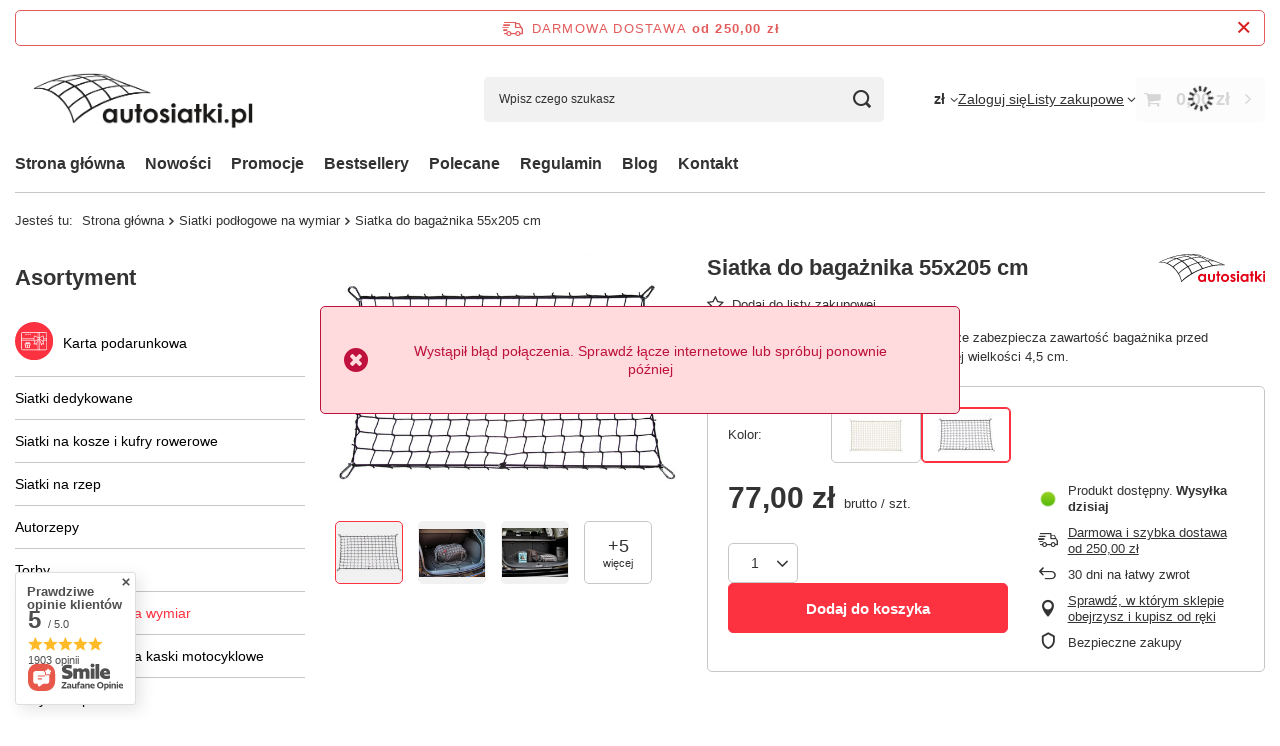

--- FILE ---
content_type: image/svg+xml
request_url: https://sklep.autosiatki.pl/data/lang/pol/producers/gfx/projector/1547719143_1.svg
body_size: 9647
content:
<?xml version="1.0" encoding="UTF-8" standalone="no"?>
<svg
   version="1.1"
   width="280.9263pt"
   height="74.517242pt"
   id="svg10"
   viewBox="0 0 280.9263 74.517242"
   sodipodi:docname="logo_autosiatki_OK.cdr"
   xmlns:inkscape="http://www.inkscape.org/namespaces/inkscape"
   xmlns:sodipodi="http://sodipodi.sourceforge.net/DTD/sodipodi-0.dtd"
   xmlns="http://www.w3.org/2000/svg"
   xmlns:svg="http://www.w3.org/2000/svg">
  <defs
     id="defs14" />
  <sodipodi:namedview
     id="namedview12"
     pagecolor="#505050"
     bordercolor="#eeeeee"
     borderopacity="1"
     inkscape:showpageshadow="0"
     inkscape:pageopacity="0"
     inkscape:pagecheckerboard="0"
     inkscape:deskcolor="#505050"
     showgrid="false"
     inkscape:document-units="pt" />
  <path
     d="m 275.0084,53.334118 h 5.199 v 20.6519 h -5.199 z m 2.6019,-8.496 c 0.9102,0 1.6912,0.332 2.3471,0.9839 0.6489,0.66 0.9689,1.4571 0.9689,2.3911 0,0.9261 -0.3158,1.7149 -0.9649,2.3629 -0.6441,0.656 -1.4179,0.9771 -2.308,0.9771 -0.93,0 -1.7189,-0.3279 -2.3681,-0.9961 -0.6519,-0.661 -0.9759,-1.4689 -0.9759,-2.4151 0,-0.9139 0.324,-1.6908 0.9649,-2.3388 0.648,-0.641 1.421,-0.965 2.336,-0.965 z m -24.5358,0.531 h 5.184 v 16.4919 l 7.6289,-8.5269 h 6.4919 l -8.883,9.9139 9.961,10.738 h -6.4369 l -8.7619,-9.508 v 9.508 h -5.184 z m -11.0662,0.3628 h 5.1642 v 7.6022 h 3.0699 v 4.4649 h -3.0699 v 16.187 h -5.1642 v -16.187 h -2.6558 v -4.4649 h 2.6558 z m -16.473,11.8602 c -1.6049,0 -2.9369,0.5621 -4.0039,1.6948 -1.0579,1.1373 -1.5891,2.586 -1.5891,4.3551 0,1.7901 0.5352,3.25 1.6172,4.4071 1.0819,1.152 2.4179,1.726 3.996,1.726 1.633,0 2.988,-0.5701 4.062,-1.7031 1.0749,-1.129 1.6138,-2.609 1.6138,-4.4489 0,-1.7969 -0.5389,-3.2539 -1.6138,-4.3592 -1.074,-1.1179 -2.4372,-1.6718 -4.0822,-1.6718 z m 5.4502,-4.258 h 5.1599 v 20.6519 h -5.1599 v -2.183 c -1.012,0.9641 -2.0282,1.652 -3.043,2.082 -1.0241,0.4182 -2.1291,0.6322 -3.3171,0.6322 -2.668,0 -4.9759,-1.0352 -6.9259,-3.1011 -1.9491,-2.0659 -2.9211,-4.6412 -2.9211,-7.7151 0,-3.187 0.9369,-5.7968 2.8239,-7.8401 1.8862,-2.0349 4.1791,-3.054 6.8751,-3.054 1.234,0 2.4021,0.2381 3.4881,0.7033 1.0899,0.4649 2.0939,1.1718 3.02,2.1047 z m -25.145,0 h 5.199 v 20.6519 h -5.199 z m 2.6019,-8.496 c 0.906,0 1.6909,0.332 2.3431,0.9839 0.6489,0.66 0.9729,1.4571 0.9729,2.3911 0,0.9261 -0.3161,1.7149 -0.9649,2.3629 -0.648,0.656 -1.4182,0.9771 -2.312,0.9771 -0.926,0 -1.7152,-0.3279 -2.3641,-0.9961 -0.6559,-0.661 -0.9799,-1.4689 -0.9799,-2.4151 0,-0.9139 0.324,-1.6908 0.9649,-2.3388 0.648,-0.641 1.4261,-0.965 2.34,-0.965 z m -6.497,11.3868 -3.2071,3.2071 c -1.3,-1.29 -2.48,-1.938 -3.543,-1.938 -0.582,0 -1.0418,0.125 -1.3669,0.371 -0.3319,0.2461 -0.5,0.5551 -0.5,0.9179 0,0.2812 0.11,0.5391 0.3211,0.7741 0.207,0.2299 0.722,0.55 1.5458,0.957 l 1.891,0.9451 c 2.0001,0.9879 3.3752,1.9959 4.121,3.0189 0.7421,1.0241 1.1211,2.2272 1.1211,3.6099 0,1.8281 -0.675,3.3591 -2.0231,4.5901 -1.3479,1.226 -3.1519,1.8392 -5.4139,1.8392 -3.0121,0 -5.4139,-1.1792 -7.215,-3.5312 l 3.1909,-3.469 c 0.6021,0.7041 1.317,1.2821 2.1331,1.715 0.8169,0.434 1.5429,0.657 2.1759,0.657 0.68,0 1.2302,-0.1641 1.6441,-0.4929 0.422,-0.3319 0.629,-0.707 0.629,-1.1401 0,-0.8011 -0.7501,-1.5741 -2.2541,-2.3321 l -1.7499,-0.8747 c -3.3431,-1.6841 -5.0071,-3.7891 -5.0071,-6.317 0,-1.6322 0.629,-3.0311 1.8862,-4.1831 1.258,-1.16 2.8709,-1.7422 4.8319,-1.7422 1.34,0 2.598,0.2962 3.782,0.8861 1.1869,0.5899 2.1909,1.4301 3.007,2.5319 z m -27.7461,1.457 c -1.6049,0 -2.9449,0.5661 -4.011,1.6832 -1.0709,1.1209 -1.6019,2.5549 -1.6019,4.2971 0,1.8008 0.5239,3.2539 1.586,4.3667 1.0551,1.1132 2.3911,1.6682 4.0119,1.6682 1.6172,0 2.965,-0.5621 4.0391,-1.6871 1.078,-1.1291 1.6129,-2.575 1.6129,-4.3478 0,-1.7703 -0.523,-3.2071 -1.578,-4.3161 -1.063,-1.106 -2.414,-1.6642 -4.059,-1.6642 z m -0.074,-4.875 c 1.9491,0 3.7812,0.4921 5.5001,1.4601 1.707,0.9732 3.047,2.3009 4.0079,3.9651 0.9652,1.6719 1.4451,3.473 1.4451,5.4099 0,1.95 -0.4841,3.7701 -1.4491,5.465 -0.9759,1.6999 -2.2889,3.02 -3.9608,3.977 -1.6682,0.9569 -3.5082,1.4332 -5.523,1.4332 -2.9611,0 -5.489,-1.0542 -7.5821,-3.1601 -2.09,-2.105 -3.1411,-4.6641 -3.1411,-7.6751 0,-3.2269 1.188,-5.915 3.551,-8.0671 2.0701,-1.8709 4.4571,-2.808 7.152,-2.808 z m -20.7218,-7.075 h 5.1599 v 7.6022 h 3.0739 v 4.4649 h -3.0739 v 16.187 h -5.1599 v -16.187 h -2.6572 v -4.4649 h 2.6572 z m -23.9771,7.6022 h 5.2421 v 9.9488 c 0,1.9341 0.129,3.2811 0.3949,4.0311 0.2729,0.7541 0.691,1.34 1.2809,1.7581 0.5902,0.4178 1.3162,0.625 2.1802,0.625 0.8589,0 1.5859,-0.2072 2.1869,-0.6131 0.6021,-0.4139 1.0511,-1.0159 1.3399,-1.817 0.2152,-0.593 0.3161,-1.8629 0.3161,-3.812 v -10.1209 h 5.203 v 8.754 c 0,3.6091 -0.2849,6.0741 -0.8549,7.4018 -0.6911,1.6212 -1.715,2.863 -3.0702,3.727 -1.3519,0.8671 -3.0779,1.3003 -5.16,1.3003 -2.2699,0 -4.098,-0.5032 -5.4969,-1.5152 -1.398,-1.0159 -2.382,-2.4219 -2.9531,-4.238 -0.402,-1.247 -0.6089,-3.528 -0.6089,-6.825 z m -15.8241,4.258 c -1.6059,0 -2.9418,0.5621 -4.004,1.6948 -1.063,1.1373 -1.5939,2.586 -1.5939,4.3551 0,1.7901 0.5389,3.25 1.6209,4.4071 1.0822,1.152 2.4142,1.726 3.996,1.726 1.633,0 2.9851,-0.5701 4.0631,-1.7031 1.0741,-1.129 1.6129,-2.609 1.6129,-4.4489 0,-1.7969 -0.5388,-3.2539 -1.6129,-4.3592 -1.078,-1.1179 -2.438,-1.6718 -4.0821,-1.6718 z m 5.445,-4.258 h 5.1642 v 20.6519 h -5.1642 v -2.183 c -1.0119,0.9641 -2.0228,1.652 -3.043,2.082 -1.023,0.4182 -2.1248,0.6322 -3.3159,0.6322 -2.668,0 -4.9731,-1.0352 -6.9259,-3.1011 -1.9491,-2.0659 -2.922,-4.6412 -2.922,-7.7151 0,-3.187 0.9408,-5.7968 2.8239,-7.8401 1.887,-2.0349 4.18,-3.054 6.8749,-3.054 1.235,0 2.4032,0.2381 3.492,0.7033 1.0862,0.4649 2.09,1.1718 3.016,2.1047 z"
     style="fill:#e30016;fill-rule:evenodd"
     id="path6" />
  <path
     d="m 173.4034,29.908118 c -44.028,-3.2151 -94.469098,24.277 -113.153098,44.1209 -0.2418,0.258 -0.5429,0.281 -0.8008,0.2149 l -0.7382,-0.1947 c -0.117,-0.0281 -0.371,-0.2702 -0.4019,-0.5321 -2.266,-21.2771 -28.571,-54.6009 -57.96089999,-50.6132 -0.176,0.0241 -0.2421,-0.0938 -0.2701,-0.2188 l -0.07,-0.328 c -0.023,-0.1051 -0.007999998,-0.25 0.1641,-0.3469 C 42.789402,-1.4399819 85.969302,-2.0998819 107.0744,1.8099181 c 0.411,0.0751 0.4929,0.11 0.8209,0.3521 8.0351,5.98 39.7732,15.5629999 65.8751,26.7419999 0.0899,0.0392 0.1361,0.11 0.0899,0.2271 l -0.231,0.6401 c -0.0428,0.1207 -0.1369,0.1408 -0.2259,0.1369 z M 91.406402,1.4159181 c 3.032,0.445 6.2501,1.2342 9.538898,2.2893 3.649,0.1868 6.942,0.578 9.739,1.1837 -1.535,-0.8989 -2.7539,-1.7427 -3.5938,-2.5118 -5.2931,-0.5269 -10.520198,-0.8441 -15.684098,-0.9612 z m 12.766098,3.4021 c 2.6479,0.9689 5.3158,2.094 7.9529,3.3322 2.1169,0.0898 4.1131,0.254 5.953,0.489 -1.836,-0.8402 -3.5189,-1.6572 -5.011,-2.4342 -2.6249,-0.6559 -5.622,-1.1128 -8.8949,-1.387 z m 10.211,4.4261 c 5.0468,2.5159999 9.9099,5.4177999 14.1908,8.4258999 4.559,-0.2191 8.871,-0.098 12.8132,0.3671 -7.5161,-2.8119 -14.7462,-5.629 -20.7032,-8.2339999 -1.9488,-0.2821 -4.0589,-0.4692 -6.3008,-0.559 z m 16.094,9.7970999 c 4.9918,3.6989 9.0229,7.4959 11.3709,10.8867 9.9329,-1.9219 19.508,-2.5897 27.9221,-1.4729 -7.4962,-2.785 -16.2462,-5.9179 -24.8281,-9.0941 -4.684,-0.4569 -9.5321,-0.5578 -14.4649,-0.3197 z m 9.3588,11.2929 c -3.043,-3.9841 -7.141,-7.742 -11.7969,-11.1489 -7.8469,0.5507 -15.8791,1.9417 -23.7889,4.106 4.926,4.6167 8.8169,9.5618 11.0279,14.2849 8.0969,-3.0272 16.429,-5.5389 24.5579,-7.242 z m -13.7188,-12.5161 c -4.75,-3.2768 -9.9762,-6.1951 -15.2031,-8.6359999 -6.851,0.015 -14.664098,0.8319999 -22.715098,2.4451999 5.2931,2.9528 10.2742,6.4998 14.575198,10.3158 8.0229,-2.2031 15.9678,-3.5901 23.343,-4.125 z M 108.4854,8.0759181 c -3.0821,-1.355 -6.1409,-2.539 -9.067098,-3.5229 -7.1519,-0.2109 -15.289,0.328 -23.6399,1.5191 3.3821,1.137 6.761,2.59 10.0421,4.2808999 8.094,-1.5658999 15.882798,-2.2810999 22.664898,-2.2770999 z m -12.124898,-4.4957 c -3.7621,-1.1211 -7.2351,-1.8791 -10.18,-2.2111 -9.0241,0.0349 -17.8521,0.6991 -26.5,1.9809 4.3829,-0.106 9.015,0.6131 13.6718,1.9641 8.113,-1.1721 16.039,-1.7691 23.0082,-1.7339 z M 113.0243,38.432118 c -2.4959,-5.059 -6.3828,-9.9929 -11.1209,-14.4731 -8.312898,2.4409 -16.453998,5.7339 -24.059098,9.8011 4.527,6.0148 7.687,12.1288 9.1092,16.9718 7.8828,-4.4569 16.796898,-8.7029 26.070798,-12.2998 z m -12.5898,-15.821 c -4.425998,-3.9571 -9.496098,-7.5152 -14.812998,-10.4411 -7.5311,1.6639 -15.1951,4.015 -22.4022,7.058 5.1602,3.7542 9.6911,8.289 13.4101,12.9611 7.6371,-4 15.734,-7.2031 23.805098,-9.578 z m -17.245998,-11.7221 c -3.4532,-1.7469999 -6.9851,-3.2189999 -10.489,-4.3480999 -7.8551,1.2691 -15.8162,3.1011 -23.2541,5.4300999 4.157,1.398 8.0859,3.414 11.7309,5.836 7.1802,-3.0711 14.6872,-5.3439 22.0122,-6.918 z m -12.981,-5.0937999 c -5.3042,-1.4653 -10.4802,-2.1062 -15.1602,-1.6952 -8.5978,1.503 -17.0119,3.625 -25.2618,6.3549999 5.9649,-1.0938999 11.696,-0.7068999 17.0818,0.7382 7.3911,-2.2971999 15.4072,-4.1170999 23.3402,-5.3979999 z m 14.4919,46.2338999 c -1.7221,-5.5899 -4.8821,-11.5002 -9.0859,-17.0431 -8.585,4.828 -16.433,10.656 -22.9921,17.3671 3.5711,6.3399 6.262,12.9141 7.219,19.5278 4.301,-6.0278 13.2111,-13.0388 24.859,-19.8518 z m -10.3241,-18.633 c -3.894,-4.839 -8.5819,-9.339 -13.7849,-13.019 -8.422,3.8121 -16.0979,8.6009 -22.0391,14.3589 5.023,4.5309 9.4612,9.9261 12.977,15.7391 6.484,-6.6801 14.3391,-12.3871 22.847,-17.079 z m -15.84,-14.4142 c -3.8789,-2.5188 -8.015,-4.5657 -12.3038,-5.9649 -9.1922,3.1221 -17.403,7.016 -23.356,11.5322 4.9138,2.0698 9.6369,5.0578 13.9648,8.695 6.2422,-5.8751 13.7192,-10.5821 21.695,-14.2623 z m -14.9369,-6.73 c -5.9139,-1.5267 -12.0699,-1.7767 -18.2029,-0.2809 -7.6252,2.738 -15.1062,6.0001 -22.4572,9.7809 6.0582,-0.953 12.1952,-0.1128 18.0901,2.0662 5.328,-4.547 13.3509,-8.441 22.57,-11.5662 z"
     style="fill:#1b1918;fill-rule:evenodd"
     id="path8" />
</svg>
